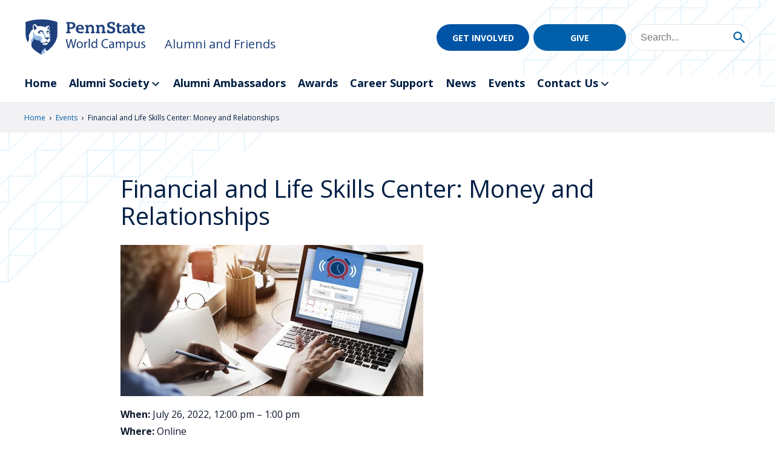

--- FILE ---
content_type: text/html; charset=utf-8
request_url: https://www.google.com/recaptcha/api2/anchor?ar=1&k=6Lf5WicsAAAAAFC5-FKpDA3MsIqyVUuQLAVO-H5o&co=aHR0cHM6Ly9hbHVtbmkud29ybGRjYW1wdXMucHN1LmVkdTo0NDM.&hl=en&v=PoyoqOPhxBO7pBk68S4YbpHZ&size=invisible&anchor-ms=20000&execute-ms=30000&cb=d5dxwjk6it70
body_size: 48917
content:
<!DOCTYPE HTML><html dir="ltr" lang="en"><head><meta http-equiv="Content-Type" content="text/html; charset=UTF-8">
<meta http-equiv="X-UA-Compatible" content="IE=edge">
<title>reCAPTCHA</title>
<style type="text/css">
/* cyrillic-ext */
@font-face {
  font-family: 'Roboto';
  font-style: normal;
  font-weight: 400;
  font-stretch: 100%;
  src: url(//fonts.gstatic.com/s/roboto/v48/KFO7CnqEu92Fr1ME7kSn66aGLdTylUAMa3GUBHMdazTgWw.woff2) format('woff2');
  unicode-range: U+0460-052F, U+1C80-1C8A, U+20B4, U+2DE0-2DFF, U+A640-A69F, U+FE2E-FE2F;
}
/* cyrillic */
@font-face {
  font-family: 'Roboto';
  font-style: normal;
  font-weight: 400;
  font-stretch: 100%;
  src: url(//fonts.gstatic.com/s/roboto/v48/KFO7CnqEu92Fr1ME7kSn66aGLdTylUAMa3iUBHMdazTgWw.woff2) format('woff2');
  unicode-range: U+0301, U+0400-045F, U+0490-0491, U+04B0-04B1, U+2116;
}
/* greek-ext */
@font-face {
  font-family: 'Roboto';
  font-style: normal;
  font-weight: 400;
  font-stretch: 100%;
  src: url(//fonts.gstatic.com/s/roboto/v48/KFO7CnqEu92Fr1ME7kSn66aGLdTylUAMa3CUBHMdazTgWw.woff2) format('woff2');
  unicode-range: U+1F00-1FFF;
}
/* greek */
@font-face {
  font-family: 'Roboto';
  font-style: normal;
  font-weight: 400;
  font-stretch: 100%;
  src: url(//fonts.gstatic.com/s/roboto/v48/KFO7CnqEu92Fr1ME7kSn66aGLdTylUAMa3-UBHMdazTgWw.woff2) format('woff2');
  unicode-range: U+0370-0377, U+037A-037F, U+0384-038A, U+038C, U+038E-03A1, U+03A3-03FF;
}
/* math */
@font-face {
  font-family: 'Roboto';
  font-style: normal;
  font-weight: 400;
  font-stretch: 100%;
  src: url(//fonts.gstatic.com/s/roboto/v48/KFO7CnqEu92Fr1ME7kSn66aGLdTylUAMawCUBHMdazTgWw.woff2) format('woff2');
  unicode-range: U+0302-0303, U+0305, U+0307-0308, U+0310, U+0312, U+0315, U+031A, U+0326-0327, U+032C, U+032F-0330, U+0332-0333, U+0338, U+033A, U+0346, U+034D, U+0391-03A1, U+03A3-03A9, U+03B1-03C9, U+03D1, U+03D5-03D6, U+03F0-03F1, U+03F4-03F5, U+2016-2017, U+2034-2038, U+203C, U+2040, U+2043, U+2047, U+2050, U+2057, U+205F, U+2070-2071, U+2074-208E, U+2090-209C, U+20D0-20DC, U+20E1, U+20E5-20EF, U+2100-2112, U+2114-2115, U+2117-2121, U+2123-214F, U+2190, U+2192, U+2194-21AE, U+21B0-21E5, U+21F1-21F2, U+21F4-2211, U+2213-2214, U+2216-22FF, U+2308-230B, U+2310, U+2319, U+231C-2321, U+2336-237A, U+237C, U+2395, U+239B-23B7, U+23D0, U+23DC-23E1, U+2474-2475, U+25AF, U+25B3, U+25B7, U+25BD, U+25C1, U+25CA, U+25CC, U+25FB, U+266D-266F, U+27C0-27FF, U+2900-2AFF, U+2B0E-2B11, U+2B30-2B4C, U+2BFE, U+3030, U+FF5B, U+FF5D, U+1D400-1D7FF, U+1EE00-1EEFF;
}
/* symbols */
@font-face {
  font-family: 'Roboto';
  font-style: normal;
  font-weight: 400;
  font-stretch: 100%;
  src: url(//fonts.gstatic.com/s/roboto/v48/KFO7CnqEu92Fr1ME7kSn66aGLdTylUAMaxKUBHMdazTgWw.woff2) format('woff2');
  unicode-range: U+0001-000C, U+000E-001F, U+007F-009F, U+20DD-20E0, U+20E2-20E4, U+2150-218F, U+2190, U+2192, U+2194-2199, U+21AF, U+21E6-21F0, U+21F3, U+2218-2219, U+2299, U+22C4-22C6, U+2300-243F, U+2440-244A, U+2460-24FF, U+25A0-27BF, U+2800-28FF, U+2921-2922, U+2981, U+29BF, U+29EB, U+2B00-2BFF, U+4DC0-4DFF, U+FFF9-FFFB, U+10140-1018E, U+10190-1019C, U+101A0, U+101D0-101FD, U+102E0-102FB, U+10E60-10E7E, U+1D2C0-1D2D3, U+1D2E0-1D37F, U+1F000-1F0FF, U+1F100-1F1AD, U+1F1E6-1F1FF, U+1F30D-1F30F, U+1F315, U+1F31C, U+1F31E, U+1F320-1F32C, U+1F336, U+1F378, U+1F37D, U+1F382, U+1F393-1F39F, U+1F3A7-1F3A8, U+1F3AC-1F3AF, U+1F3C2, U+1F3C4-1F3C6, U+1F3CA-1F3CE, U+1F3D4-1F3E0, U+1F3ED, U+1F3F1-1F3F3, U+1F3F5-1F3F7, U+1F408, U+1F415, U+1F41F, U+1F426, U+1F43F, U+1F441-1F442, U+1F444, U+1F446-1F449, U+1F44C-1F44E, U+1F453, U+1F46A, U+1F47D, U+1F4A3, U+1F4B0, U+1F4B3, U+1F4B9, U+1F4BB, U+1F4BF, U+1F4C8-1F4CB, U+1F4D6, U+1F4DA, U+1F4DF, U+1F4E3-1F4E6, U+1F4EA-1F4ED, U+1F4F7, U+1F4F9-1F4FB, U+1F4FD-1F4FE, U+1F503, U+1F507-1F50B, U+1F50D, U+1F512-1F513, U+1F53E-1F54A, U+1F54F-1F5FA, U+1F610, U+1F650-1F67F, U+1F687, U+1F68D, U+1F691, U+1F694, U+1F698, U+1F6AD, U+1F6B2, U+1F6B9-1F6BA, U+1F6BC, U+1F6C6-1F6CF, U+1F6D3-1F6D7, U+1F6E0-1F6EA, U+1F6F0-1F6F3, U+1F6F7-1F6FC, U+1F700-1F7FF, U+1F800-1F80B, U+1F810-1F847, U+1F850-1F859, U+1F860-1F887, U+1F890-1F8AD, U+1F8B0-1F8BB, U+1F8C0-1F8C1, U+1F900-1F90B, U+1F93B, U+1F946, U+1F984, U+1F996, U+1F9E9, U+1FA00-1FA6F, U+1FA70-1FA7C, U+1FA80-1FA89, U+1FA8F-1FAC6, U+1FACE-1FADC, U+1FADF-1FAE9, U+1FAF0-1FAF8, U+1FB00-1FBFF;
}
/* vietnamese */
@font-face {
  font-family: 'Roboto';
  font-style: normal;
  font-weight: 400;
  font-stretch: 100%;
  src: url(//fonts.gstatic.com/s/roboto/v48/KFO7CnqEu92Fr1ME7kSn66aGLdTylUAMa3OUBHMdazTgWw.woff2) format('woff2');
  unicode-range: U+0102-0103, U+0110-0111, U+0128-0129, U+0168-0169, U+01A0-01A1, U+01AF-01B0, U+0300-0301, U+0303-0304, U+0308-0309, U+0323, U+0329, U+1EA0-1EF9, U+20AB;
}
/* latin-ext */
@font-face {
  font-family: 'Roboto';
  font-style: normal;
  font-weight: 400;
  font-stretch: 100%;
  src: url(//fonts.gstatic.com/s/roboto/v48/KFO7CnqEu92Fr1ME7kSn66aGLdTylUAMa3KUBHMdazTgWw.woff2) format('woff2');
  unicode-range: U+0100-02BA, U+02BD-02C5, U+02C7-02CC, U+02CE-02D7, U+02DD-02FF, U+0304, U+0308, U+0329, U+1D00-1DBF, U+1E00-1E9F, U+1EF2-1EFF, U+2020, U+20A0-20AB, U+20AD-20C0, U+2113, U+2C60-2C7F, U+A720-A7FF;
}
/* latin */
@font-face {
  font-family: 'Roboto';
  font-style: normal;
  font-weight: 400;
  font-stretch: 100%;
  src: url(//fonts.gstatic.com/s/roboto/v48/KFO7CnqEu92Fr1ME7kSn66aGLdTylUAMa3yUBHMdazQ.woff2) format('woff2');
  unicode-range: U+0000-00FF, U+0131, U+0152-0153, U+02BB-02BC, U+02C6, U+02DA, U+02DC, U+0304, U+0308, U+0329, U+2000-206F, U+20AC, U+2122, U+2191, U+2193, U+2212, U+2215, U+FEFF, U+FFFD;
}
/* cyrillic-ext */
@font-face {
  font-family: 'Roboto';
  font-style: normal;
  font-weight: 500;
  font-stretch: 100%;
  src: url(//fonts.gstatic.com/s/roboto/v48/KFO7CnqEu92Fr1ME7kSn66aGLdTylUAMa3GUBHMdazTgWw.woff2) format('woff2');
  unicode-range: U+0460-052F, U+1C80-1C8A, U+20B4, U+2DE0-2DFF, U+A640-A69F, U+FE2E-FE2F;
}
/* cyrillic */
@font-face {
  font-family: 'Roboto';
  font-style: normal;
  font-weight: 500;
  font-stretch: 100%;
  src: url(//fonts.gstatic.com/s/roboto/v48/KFO7CnqEu92Fr1ME7kSn66aGLdTylUAMa3iUBHMdazTgWw.woff2) format('woff2');
  unicode-range: U+0301, U+0400-045F, U+0490-0491, U+04B0-04B1, U+2116;
}
/* greek-ext */
@font-face {
  font-family: 'Roboto';
  font-style: normal;
  font-weight: 500;
  font-stretch: 100%;
  src: url(//fonts.gstatic.com/s/roboto/v48/KFO7CnqEu92Fr1ME7kSn66aGLdTylUAMa3CUBHMdazTgWw.woff2) format('woff2');
  unicode-range: U+1F00-1FFF;
}
/* greek */
@font-face {
  font-family: 'Roboto';
  font-style: normal;
  font-weight: 500;
  font-stretch: 100%;
  src: url(//fonts.gstatic.com/s/roboto/v48/KFO7CnqEu92Fr1ME7kSn66aGLdTylUAMa3-UBHMdazTgWw.woff2) format('woff2');
  unicode-range: U+0370-0377, U+037A-037F, U+0384-038A, U+038C, U+038E-03A1, U+03A3-03FF;
}
/* math */
@font-face {
  font-family: 'Roboto';
  font-style: normal;
  font-weight: 500;
  font-stretch: 100%;
  src: url(//fonts.gstatic.com/s/roboto/v48/KFO7CnqEu92Fr1ME7kSn66aGLdTylUAMawCUBHMdazTgWw.woff2) format('woff2');
  unicode-range: U+0302-0303, U+0305, U+0307-0308, U+0310, U+0312, U+0315, U+031A, U+0326-0327, U+032C, U+032F-0330, U+0332-0333, U+0338, U+033A, U+0346, U+034D, U+0391-03A1, U+03A3-03A9, U+03B1-03C9, U+03D1, U+03D5-03D6, U+03F0-03F1, U+03F4-03F5, U+2016-2017, U+2034-2038, U+203C, U+2040, U+2043, U+2047, U+2050, U+2057, U+205F, U+2070-2071, U+2074-208E, U+2090-209C, U+20D0-20DC, U+20E1, U+20E5-20EF, U+2100-2112, U+2114-2115, U+2117-2121, U+2123-214F, U+2190, U+2192, U+2194-21AE, U+21B0-21E5, U+21F1-21F2, U+21F4-2211, U+2213-2214, U+2216-22FF, U+2308-230B, U+2310, U+2319, U+231C-2321, U+2336-237A, U+237C, U+2395, U+239B-23B7, U+23D0, U+23DC-23E1, U+2474-2475, U+25AF, U+25B3, U+25B7, U+25BD, U+25C1, U+25CA, U+25CC, U+25FB, U+266D-266F, U+27C0-27FF, U+2900-2AFF, U+2B0E-2B11, U+2B30-2B4C, U+2BFE, U+3030, U+FF5B, U+FF5D, U+1D400-1D7FF, U+1EE00-1EEFF;
}
/* symbols */
@font-face {
  font-family: 'Roboto';
  font-style: normal;
  font-weight: 500;
  font-stretch: 100%;
  src: url(//fonts.gstatic.com/s/roboto/v48/KFO7CnqEu92Fr1ME7kSn66aGLdTylUAMaxKUBHMdazTgWw.woff2) format('woff2');
  unicode-range: U+0001-000C, U+000E-001F, U+007F-009F, U+20DD-20E0, U+20E2-20E4, U+2150-218F, U+2190, U+2192, U+2194-2199, U+21AF, U+21E6-21F0, U+21F3, U+2218-2219, U+2299, U+22C4-22C6, U+2300-243F, U+2440-244A, U+2460-24FF, U+25A0-27BF, U+2800-28FF, U+2921-2922, U+2981, U+29BF, U+29EB, U+2B00-2BFF, U+4DC0-4DFF, U+FFF9-FFFB, U+10140-1018E, U+10190-1019C, U+101A0, U+101D0-101FD, U+102E0-102FB, U+10E60-10E7E, U+1D2C0-1D2D3, U+1D2E0-1D37F, U+1F000-1F0FF, U+1F100-1F1AD, U+1F1E6-1F1FF, U+1F30D-1F30F, U+1F315, U+1F31C, U+1F31E, U+1F320-1F32C, U+1F336, U+1F378, U+1F37D, U+1F382, U+1F393-1F39F, U+1F3A7-1F3A8, U+1F3AC-1F3AF, U+1F3C2, U+1F3C4-1F3C6, U+1F3CA-1F3CE, U+1F3D4-1F3E0, U+1F3ED, U+1F3F1-1F3F3, U+1F3F5-1F3F7, U+1F408, U+1F415, U+1F41F, U+1F426, U+1F43F, U+1F441-1F442, U+1F444, U+1F446-1F449, U+1F44C-1F44E, U+1F453, U+1F46A, U+1F47D, U+1F4A3, U+1F4B0, U+1F4B3, U+1F4B9, U+1F4BB, U+1F4BF, U+1F4C8-1F4CB, U+1F4D6, U+1F4DA, U+1F4DF, U+1F4E3-1F4E6, U+1F4EA-1F4ED, U+1F4F7, U+1F4F9-1F4FB, U+1F4FD-1F4FE, U+1F503, U+1F507-1F50B, U+1F50D, U+1F512-1F513, U+1F53E-1F54A, U+1F54F-1F5FA, U+1F610, U+1F650-1F67F, U+1F687, U+1F68D, U+1F691, U+1F694, U+1F698, U+1F6AD, U+1F6B2, U+1F6B9-1F6BA, U+1F6BC, U+1F6C6-1F6CF, U+1F6D3-1F6D7, U+1F6E0-1F6EA, U+1F6F0-1F6F3, U+1F6F7-1F6FC, U+1F700-1F7FF, U+1F800-1F80B, U+1F810-1F847, U+1F850-1F859, U+1F860-1F887, U+1F890-1F8AD, U+1F8B0-1F8BB, U+1F8C0-1F8C1, U+1F900-1F90B, U+1F93B, U+1F946, U+1F984, U+1F996, U+1F9E9, U+1FA00-1FA6F, U+1FA70-1FA7C, U+1FA80-1FA89, U+1FA8F-1FAC6, U+1FACE-1FADC, U+1FADF-1FAE9, U+1FAF0-1FAF8, U+1FB00-1FBFF;
}
/* vietnamese */
@font-face {
  font-family: 'Roboto';
  font-style: normal;
  font-weight: 500;
  font-stretch: 100%;
  src: url(//fonts.gstatic.com/s/roboto/v48/KFO7CnqEu92Fr1ME7kSn66aGLdTylUAMa3OUBHMdazTgWw.woff2) format('woff2');
  unicode-range: U+0102-0103, U+0110-0111, U+0128-0129, U+0168-0169, U+01A0-01A1, U+01AF-01B0, U+0300-0301, U+0303-0304, U+0308-0309, U+0323, U+0329, U+1EA0-1EF9, U+20AB;
}
/* latin-ext */
@font-face {
  font-family: 'Roboto';
  font-style: normal;
  font-weight: 500;
  font-stretch: 100%;
  src: url(//fonts.gstatic.com/s/roboto/v48/KFO7CnqEu92Fr1ME7kSn66aGLdTylUAMa3KUBHMdazTgWw.woff2) format('woff2');
  unicode-range: U+0100-02BA, U+02BD-02C5, U+02C7-02CC, U+02CE-02D7, U+02DD-02FF, U+0304, U+0308, U+0329, U+1D00-1DBF, U+1E00-1E9F, U+1EF2-1EFF, U+2020, U+20A0-20AB, U+20AD-20C0, U+2113, U+2C60-2C7F, U+A720-A7FF;
}
/* latin */
@font-face {
  font-family: 'Roboto';
  font-style: normal;
  font-weight: 500;
  font-stretch: 100%;
  src: url(//fonts.gstatic.com/s/roboto/v48/KFO7CnqEu92Fr1ME7kSn66aGLdTylUAMa3yUBHMdazQ.woff2) format('woff2');
  unicode-range: U+0000-00FF, U+0131, U+0152-0153, U+02BB-02BC, U+02C6, U+02DA, U+02DC, U+0304, U+0308, U+0329, U+2000-206F, U+20AC, U+2122, U+2191, U+2193, U+2212, U+2215, U+FEFF, U+FFFD;
}
/* cyrillic-ext */
@font-face {
  font-family: 'Roboto';
  font-style: normal;
  font-weight: 900;
  font-stretch: 100%;
  src: url(//fonts.gstatic.com/s/roboto/v48/KFO7CnqEu92Fr1ME7kSn66aGLdTylUAMa3GUBHMdazTgWw.woff2) format('woff2');
  unicode-range: U+0460-052F, U+1C80-1C8A, U+20B4, U+2DE0-2DFF, U+A640-A69F, U+FE2E-FE2F;
}
/* cyrillic */
@font-face {
  font-family: 'Roboto';
  font-style: normal;
  font-weight: 900;
  font-stretch: 100%;
  src: url(//fonts.gstatic.com/s/roboto/v48/KFO7CnqEu92Fr1ME7kSn66aGLdTylUAMa3iUBHMdazTgWw.woff2) format('woff2');
  unicode-range: U+0301, U+0400-045F, U+0490-0491, U+04B0-04B1, U+2116;
}
/* greek-ext */
@font-face {
  font-family: 'Roboto';
  font-style: normal;
  font-weight: 900;
  font-stretch: 100%;
  src: url(//fonts.gstatic.com/s/roboto/v48/KFO7CnqEu92Fr1ME7kSn66aGLdTylUAMa3CUBHMdazTgWw.woff2) format('woff2');
  unicode-range: U+1F00-1FFF;
}
/* greek */
@font-face {
  font-family: 'Roboto';
  font-style: normal;
  font-weight: 900;
  font-stretch: 100%;
  src: url(//fonts.gstatic.com/s/roboto/v48/KFO7CnqEu92Fr1ME7kSn66aGLdTylUAMa3-UBHMdazTgWw.woff2) format('woff2');
  unicode-range: U+0370-0377, U+037A-037F, U+0384-038A, U+038C, U+038E-03A1, U+03A3-03FF;
}
/* math */
@font-face {
  font-family: 'Roboto';
  font-style: normal;
  font-weight: 900;
  font-stretch: 100%;
  src: url(//fonts.gstatic.com/s/roboto/v48/KFO7CnqEu92Fr1ME7kSn66aGLdTylUAMawCUBHMdazTgWw.woff2) format('woff2');
  unicode-range: U+0302-0303, U+0305, U+0307-0308, U+0310, U+0312, U+0315, U+031A, U+0326-0327, U+032C, U+032F-0330, U+0332-0333, U+0338, U+033A, U+0346, U+034D, U+0391-03A1, U+03A3-03A9, U+03B1-03C9, U+03D1, U+03D5-03D6, U+03F0-03F1, U+03F4-03F5, U+2016-2017, U+2034-2038, U+203C, U+2040, U+2043, U+2047, U+2050, U+2057, U+205F, U+2070-2071, U+2074-208E, U+2090-209C, U+20D0-20DC, U+20E1, U+20E5-20EF, U+2100-2112, U+2114-2115, U+2117-2121, U+2123-214F, U+2190, U+2192, U+2194-21AE, U+21B0-21E5, U+21F1-21F2, U+21F4-2211, U+2213-2214, U+2216-22FF, U+2308-230B, U+2310, U+2319, U+231C-2321, U+2336-237A, U+237C, U+2395, U+239B-23B7, U+23D0, U+23DC-23E1, U+2474-2475, U+25AF, U+25B3, U+25B7, U+25BD, U+25C1, U+25CA, U+25CC, U+25FB, U+266D-266F, U+27C0-27FF, U+2900-2AFF, U+2B0E-2B11, U+2B30-2B4C, U+2BFE, U+3030, U+FF5B, U+FF5D, U+1D400-1D7FF, U+1EE00-1EEFF;
}
/* symbols */
@font-face {
  font-family: 'Roboto';
  font-style: normal;
  font-weight: 900;
  font-stretch: 100%;
  src: url(//fonts.gstatic.com/s/roboto/v48/KFO7CnqEu92Fr1ME7kSn66aGLdTylUAMaxKUBHMdazTgWw.woff2) format('woff2');
  unicode-range: U+0001-000C, U+000E-001F, U+007F-009F, U+20DD-20E0, U+20E2-20E4, U+2150-218F, U+2190, U+2192, U+2194-2199, U+21AF, U+21E6-21F0, U+21F3, U+2218-2219, U+2299, U+22C4-22C6, U+2300-243F, U+2440-244A, U+2460-24FF, U+25A0-27BF, U+2800-28FF, U+2921-2922, U+2981, U+29BF, U+29EB, U+2B00-2BFF, U+4DC0-4DFF, U+FFF9-FFFB, U+10140-1018E, U+10190-1019C, U+101A0, U+101D0-101FD, U+102E0-102FB, U+10E60-10E7E, U+1D2C0-1D2D3, U+1D2E0-1D37F, U+1F000-1F0FF, U+1F100-1F1AD, U+1F1E6-1F1FF, U+1F30D-1F30F, U+1F315, U+1F31C, U+1F31E, U+1F320-1F32C, U+1F336, U+1F378, U+1F37D, U+1F382, U+1F393-1F39F, U+1F3A7-1F3A8, U+1F3AC-1F3AF, U+1F3C2, U+1F3C4-1F3C6, U+1F3CA-1F3CE, U+1F3D4-1F3E0, U+1F3ED, U+1F3F1-1F3F3, U+1F3F5-1F3F7, U+1F408, U+1F415, U+1F41F, U+1F426, U+1F43F, U+1F441-1F442, U+1F444, U+1F446-1F449, U+1F44C-1F44E, U+1F453, U+1F46A, U+1F47D, U+1F4A3, U+1F4B0, U+1F4B3, U+1F4B9, U+1F4BB, U+1F4BF, U+1F4C8-1F4CB, U+1F4D6, U+1F4DA, U+1F4DF, U+1F4E3-1F4E6, U+1F4EA-1F4ED, U+1F4F7, U+1F4F9-1F4FB, U+1F4FD-1F4FE, U+1F503, U+1F507-1F50B, U+1F50D, U+1F512-1F513, U+1F53E-1F54A, U+1F54F-1F5FA, U+1F610, U+1F650-1F67F, U+1F687, U+1F68D, U+1F691, U+1F694, U+1F698, U+1F6AD, U+1F6B2, U+1F6B9-1F6BA, U+1F6BC, U+1F6C6-1F6CF, U+1F6D3-1F6D7, U+1F6E0-1F6EA, U+1F6F0-1F6F3, U+1F6F7-1F6FC, U+1F700-1F7FF, U+1F800-1F80B, U+1F810-1F847, U+1F850-1F859, U+1F860-1F887, U+1F890-1F8AD, U+1F8B0-1F8BB, U+1F8C0-1F8C1, U+1F900-1F90B, U+1F93B, U+1F946, U+1F984, U+1F996, U+1F9E9, U+1FA00-1FA6F, U+1FA70-1FA7C, U+1FA80-1FA89, U+1FA8F-1FAC6, U+1FACE-1FADC, U+1FADF-1FAE9, U+1FAF0-1FAF8, U+1FB00-1FBFF;
}
/* vietnamese */
@font-face {
  font-family: 'Roboto';
  font-style: normal;
  font-weight: 900;
  font-stretch: 100%;
  src: url(//fonts.gstatic.com/s/roboto/v48/KFO7CnqEu92Fr1ME7kSn66aGLdTylUAMa3OUBHMdazTgWw.woff2) format('woff2');
  unicode-range: U+0102-0103, U+0110-0111, U+0128-0129, U+0168-0169, U+01A0-01A1, U+01AF-01B0, U+0300-0301, U+0303-0304, U+0308-0309, U+0323, U+0329, U+1EA0-1EF9, U+20AB;
}
/* latin-ext */
@font-face {
  font-family: 'Roboto';
  font-style: normal;
  font-weight: 900;
  font-stretch: 100%;
  src: url(//fonts.gstatic.com/s/roboto/v48/KFO7CnqEu92Fr1ME7kSn66aGLdTylUAMa3KUBHMdazTgWw.woff2) format('woff2');
  unicode-range: U+0100-02BA, U+02BD-02C5, U+02C7-02CC, U+02CE-02D7, U+02DD-02FF, U+0304, U+0308, U+0329, U+1D00-1DBF, U+1E00-1E9F, U+1EF2-1EFF, U+2020, U+20A0-20AB, U+20AD-20C0, U+2113, U+2C60-2C7F, U+A720-A7FF;
}
/* latin */
@font-face {
  font-family: 'Roboto';
  font-style: normal;
  font-weight: 900;
  font-stretch: 100%;
  src: url(//fonts.gstatic.com/s/roboto/v48/KFO7CnqEu92Fr1ME7kSn66aGLdTylUAMa3yUBHMdazQ.woff2) format('woff2');
  unicode-range: U+0000-00FF, U+0131, U+0152-0153, U+02BB-02BC, U+02C6, U+02DA, U+02DC, U+0304, U+0308, U+0329, U+2000-206F, U+20AC, U+2122, U+2191, U+2193, U+2212, U+2215, U+FEFF, U+FFFD;
}

</style>
<link rel="stylesheet" type="text/css" href="https://www.gstatic.com/recaptcha/releases/PoyoqOPhxBO7pBk68S4YbpHZ/styles__ltr.css">
<script nonce="6efL3AFroJJDHpOoLYYXXA" type="text/javascript">window['__recaptcha_api'] = 'https://www.google.com/recaptcha/api2/';</script>
<script type="text/javascript" src="https://www.gstatic.com/recaptcha/releases/PoyoqOPhxBO7pBk68S4YbpHZ/recaptcha__en.js" nonce="6efL3AFroJJDHpOoLYYXXA">
      
    </script></head>
<body><div id="rc-anchor-alert" class="rc-anchor-alert"></div>
<input type="hidden" id="recaptcha-token" value="[base64]">
<script type="text/javascript" nonce="6efL3AFroJJDHpOoLYYXXA">
      recaptcha.anchor.Main.init("[\x22ainput\x22,[\x22bgdata\x22,\x22\x22,\[base64]/[base64]/[base64]/bmV3IHJbeF0oY1swXSk6RT09Mj9uZXcgclt4XShjWzBdLGNbMV0pOkU9PTM/bmV3IHJbeF0oY1swXSxjWzFdLGNbMl0pOkU9PTQ/[base64]/[base64]/[base64]/[base64]/[base64]/[base64]/[base64]/[base64]\x22,\[base64]\\u003d\\u003d\x22,\[base64]/ChADCr8OBMcKgdlw/JUDCoMOIPUnDuMO+w7HDscOrHTIPwqnDlQDDi8KYw65pw7k0FsKfBcK6cMK6AhPDgk3CscOOJE5tw5NpwqtJwrHDulsfYFc/PsOPw7FNXS/CncKQV8KSB8Kfw7Brw7PDvAjCvlnChRXDnsKVLcK2F2prEDJadcKSFsOgEcOaOXQRw7DCgm/DqcO0TMKVwpnCn8OHwqpscsKYwp3Csx7CqsKRwq3CvAtrwptSw6bCvsKxw4vCvn3DmyIMwqvCrcK5w6YcwpXDlxkOwrDCtlhZNsOICMO3w4dTw6d2w57CucOUAAlkw5hPw73CkmDDgFvDkmXDg2wQw5diYsKvX3/DjBI2ZXIoR8KUwpLCqBB1w4/DmsOPw4zDhHtjJVUJw6LDskjDpHE/[base64]/CrDYJKMK7aXLDmMKwwqrCrwjDvzrCq8Kjb3FJwqjCnjzCi3zCuiB4CsKaWMO6L2rDp8KIwovDnsK6cQTCj3U6NMOLC8OFwrpGw6zCk8O+MsKjw6TCrBfCog/[base64]/Dr1DDv03CljDDmGfDlzrCmjo9fVwBwpHCiQ/[base64]/DrEQGwp1Zw4RyYsKBNVN4Tg1Cw7JVwoXDmj0kZ8KWGsK4dMO2w6nDvsKJPl/CrsOMW8KRNcKSwpcww4t9wqjChsOhw70OwrrCgMKmwpMbwq7Dm3/Cjhk4wrcfwqN/[base64]/CnDrCucKdaFNRacOFIWnCpsO6w4vDrzXCgcKuTmpRwrBxwphJcTPCjirDnsOlw6x+w6PCqxHDh1pIwrzDnyJEFWgOwrInwpDDosOBw7M3w4VkRsOLeF0UIip8cHXDscKFw6oSwoAVw43DncO1GMKoaMKcIlbCuEnDisObYR8dHmMUw5hYHSTDusKmXsKXwo/[base64]/CqcK3wpbCh8OQwocrdMKCXCHDqUrDmsOBwoljHcKEGk/CqAzDl8O1w4DDmMKlXDnChcKhCC3CvFYFQMOmwoHDiMKjw7ImE2dbTk3CgMK/w4oTdMOGM1LDgMK0aG/Cj8O5w5N3YMK/McKUe8K4GMKZwoJRwq7CkSQ9wolqw5nDvTpmwozCvkAdwozDkVVrIMOqwpx5w5fDkVDCsWEfwpbCmMOJw4jCt8K6w6tyFXtQTGPChzJve8KQT17DusKxTydSZcOtwpozJA8FWsO2w6vDmh7DkcOLRsOxZ8O3B8KQw6RSXCEZdSoZZShRwovDlVUjXSt6w7JOw70/w7jDuRZxbiBgB2vCvcKBw6plfxM2CcOkwqXDjjLDk8O+IlHDiRZwKBRAwo/[base64]/CocOtwonCm1FswrljwqnDmHheGzJ/w5HDhiHDnEolaTQCCRdhw4jDmBZiPA5/XsKdw4wNw4nCoMOSRsOAwr9/NMKuTMKFcVhDw6zDrxDDrcKiwpnCh0TDjVHDrm0wZiA0dg00d8Kjwpdqwo12dDYDw5TCpT9dw5XCjWBPwqg4IVbCp2Mnw6fDkMKIw59MLXnCvCHDj8K7FMKRwoLDqUwfY8KcwpPDrMKHLUthwr3CqMOUa8Olw57DkgDDgnVnUMOiwobCj8OKRMKnw4JOwoA/UnPClcKkIwdfJQTCrX/DnsKWw6TDncOiw6rCuMOKQcKzwpDDkCfDrQ/ClGw9wqbDjcK6QsO/LcOKAl8pwq00wqYKMjnDnjlQw5/DmhPCsh1GwrLDr0HDvFxawr3DuiAGwq80wqvCszjCihYJw5/[base64]/CucKLw7jCnsOwZcKbU1DDgn19w4l5w6ZPwq3CtRbDkMOeSjbDn2LDrsOgwrHDoRDClkTCt8KpwqpKMBbCr1M0wrpqw7B6w4VuAcO/LFp4w5HCgcKyw6PCl3LClCrCr2zCsmDCuDlaWMOKXUpPIsKhwqPDtjcdw4PCrA3Dj8KFC8OmN3XDkMOrw5HDoirCkjgnw5HCljMQTVFvwqppE8O/PsKyw6vCuk7Dk2/DscK9W8K7USpRTlgiw6LDo8Kzw4DCiG9rHALDtRgGAsKafAdxIinDo1vClCYmwrZjw5cBf8Ouwr4ww4FfwpFoXMKaVWMPRRfCoxbDsTM/ZX0gZz3CvsKUw5Uew6bDssOkw5lawoLCrcK2EgNJwqHCvVXCuFJxV8O1WMKMw4vDn8Kzw7HCqcODaQ/DtcKmbirDlSdeOG52wqItw5QMw6rChsKiw7HCv8KMwpMgQDLDq3oJw6vCi8KYdzxuw5RYw7wAw5XClMKUwrbDoMOxYGpKwrEywq5jZAnCrMKiw6glwq5Qwr98Nx/DoMKuHhQmECrCgMKZHMOFwpbDpcOzS8KSw4MME8K5wooywr7DscK3U0YbwqIpw6x7wrESwrvDq8KdX8OkwoF8ez7CqWwFw5YScBwdwqwsw6DDocO0wrvDicOBwrwKwp0AJF/Do8Kuwo7DvmPDnsObYsKKw7nCucK4T8KLOsO2TW7DkcKiVjDDu8KkEMO9SjTCqsOcQ8Odw5dzfcKQw7zCpV1dwq0CTB4wwrzDjk/DvcOGwq3DhsKhDSM1w6XDmsOvw4nCuHfCmCFYwpNVdcO6SsO0wrPCkcKYwpzCsEDCp8Oga8OjPsKywoHCg20fPm5Nd8KwacKuO8KnwofCgsOzw4Fdw4Uxw4HDiiwJwrvDk3bDl3/Dg1vCsGp4wqDDosKgYsOFwqlJMTk+wpXCjsKlc1PCnV1Iwo0cw7BgMsKFSXwFZcKPHGTDphoiwrAvw4nDhMOZacKXEsKgwrgzw5/CmMK/R8KGbsK1a8KFLFtgwrrChMKHJy/Cv0TDvsKtWUYZMipHIR3CjcKgHcOnw5x7DMKXw6ZBFFLChX7Cti/Cm2/CuMOIeT/[base64]/DpsOxaMOPw5/[base64]/DtFMywpDDrGF6w5/Dr2Jtb8KeYsO4O8Kiwp19w4/DksOpFWnDjxzDszHCln7DqgbDvFfCoQTCkMKFQ8KEOMKcQ8KZRmDDiGZLw6DDgU8GEh5CDDTCkHrCrEbCh8KpZnhxwqRKwrxyw4nDgsOkJ0o4w7/DuMKwwoLDocOIwpbDucOHIlXCt2BNOMKpwrPCsV8XwpsCNnvDsQ9Tw5TCqcKuXhHCm8KDZsOjw5nDrg4vMsOewrnCnjlAB8KOw4kGw5Nzw6zDnCrDjD4wCsOmw6g4w7AUw4MeTcK8WxXDssKVw5pLY8KaZcKCIR/[base64]/[base64]/Cvht/HmLCpsOYwogARwITw7XDqg/ClsKPwoAow6LDiQnDnCVEYRbDkkfCoT8LHG3CjyTCtsKUw5vDnsKPw55XGsO4UsK8w4rDvQnDjE3CjBjCnR/Cu1rDqMKuw4dPw5Flw4RccC/[base64]/QcKtwo3CqsOeacOxY1TCv08cbTxCQwXCqwHClcKZJ0kBwpvDmXpvwpDDhMKkw5LCsMOTLE/CrCrDggLDn1NQNsOzLhQtwobClMOZK8OxGn8oY8O4w7gIw6rDgcONasKIfEzDjD/[base64]/DqMOLwrApw7s1TCLDsDTCmcK7w5Elw5jClsK5wr/[base64]/DnmYPd8OAw4fDl8Orw5E7fMKmPsKYRMKuw73CrChoLsOAw6XDtV/DkcOjHDkGwo/DhDgARMOkU3rCkcKAwpgwwohIw4bCmzFqwrPDt8OPw7jCp0p/wprDlsKbJFpDw4PCnMK4ScKUwqJ8UWBZw5cLwpTDtWVZwo/CjAwCYRLDrT7CjC7DgMKLWsOXwpoybD3CiBjDlzjCuhHDq308wqhtwoZnw53CqA7DnyDCq8OUQmnClkvDqcOrBMKKCFhMNyTCmCswwpTDo8Kiwr/ClsOzwp/[base64]/CjsKVEAfDpjjDrcKSwoFVw5ccRzfChcK4H190T0VQEz3DgFtkw4LDp8OiEsOdecK0fSYHwoEHwpbDvsOqwptzPMOpwp54VcOCw70aw6RKDiAmw4zCrMOVwrHDvsKCZ8O/w4s5wovDpcO8wp1xwoYjwoTDgHw9bxDDpMKKf8KGwphzDMOwCcK9ThbCmcOaaFEIwr3CvsKVOMKbKG3DpAHCjcKUWsKKOcOKWMOOwoMIw7PDvExxw6YZRcO6w4TDg8OPdRElw7fChcO/LMKfckUhwp5dd8OMwrF6HMKxFMOhwrsdw4bCrn4TAcKRPsKCGlbDl8KWfcOpw7zCiAYzGEloOhk2DgUfw6TDtQMiWMOzwo/CiMKVw5HDjMKLbsKmw5vCssO1w5rDiCRYW8OBYy3DjcObw7YPw7nDusOqYMKjZwfDrgDCmHAyw5rCiMKZw41IPW4CFsOGNV7CncKlwqbDnlB2fcOEbCjDnEtpw4rCtsK7XxbDnFp7wpPDjzXCpDoKOlfCkE42Iw5QEcOVw4bCg2vDicKOBzsowoI6woHDonVdGMKDO1/[base64]/[base64]/[base64]/CpMKxesOKw6bDsGzDnUvCmsKsOcKGOjMzw4DDosK/wq7CoQ54w4HCiMK5w6RnN8OtC8OsOcOeTVBTR8Ofw6XCtlU/PcOaW20XACXCizTDiMKnECtmw6LDvWJfwrxlZBTDvDhJwpDDogLDr00+e2NTw7nCoWdUEMOrwqAowprDuGcrw6HChShSa8OUGcK/BsO2FsOzSFzDsAFEw4/CvxjDpyxNZ8K9w4guw5bDs8KMacOKXiHDusOMccOWaMKIw4PDrMKXGBhXWcOXw6PDoFzClXBRwoU5bsKUwrvChsOWGQI8f8O+w6bDkGlPAMO0w4DDulbDmMKgwo1kJStUw6DCjX/CqsO+w6UowpDDi8KZwpnDkRtHf27DgsK0KMKDwrjCq8KhwqJqw4/CqMK2OX/Dn8KjXT/CmcKVRCTCoR/DnsKCfi/CtyfDqMKmw7hRN8OBe8KFCcKIDQnDssOSFsORGcOrTMK6wrPDkcKrQxVpw57DgMOvIXPCgsONM8KfJcO9wpZlwoZiaMKVw7TDq8OtQ8OqHijDgGbCucO3wr5WwoFEwolMw4DCtEXDlGrChyHClT7Dn8KNX8O8wo/CkcOCwq7DssOkw7bDs2wqIMOnYS3DiQAqw6jDq0h/w4BIPH7CghPCr1TCpsOMe8OZA8OHXsO/WwldA0MEwrRiTMODw4nCpVoIw6YEw6rDuMKIZ8KXw7JVw7bDtT/CsxA/NSfDoUrClzMTwrNKw5FNGn3DkcKhw43DisOFwpItw6XDusOJw6JVwrcaVsOIKsO6H8K9QcOYw5jCjMOOw7jDssKIGWg9Cw1WwqDDisKbE0jCpRdrBcOUa8Ohw5rCh8K4GsOJdMK9wo/Ds8O+w5/[base64]/CksORwrPDtcOQBMO/woktwprCtGjDlMKEccO4UMOkdi7DoU1pw50Sb8KGwo3Cvkl7woMyX8KiLRzDpcONw65qwrbCpEAmw6fCsEFywp3DpwZaw59jw5FtPkvCosOqJsKrw6Quwq3CucKAw5jCgi/DqcOlc8Kdw4jDrsKFfsOSwqvCq0HDt8OIEAbDqX0GYcOiwpjCo8O8HBN/wrhLwqkxA2kFWMOTwrHDs8Kawq7CnF7CisOHw7J+I3LCjMOtY8OGwqrDqDwMwoLCp8Ktw5gvXcKxwoxAc8KFGQrCp8OlASnDgE3CnwHDkTvClsO8w4UCw6/DrlJvNT9Qw63CnkfCjBQnOEIDU8O1UsK3TVHDs8OcMEsLfyXDnmfDhsOrw68qwo3DscKGwp8ew50dwrrCkg/DsMKYEFLCqlfDrUwzw6rCk8KWw607BsKrw4bCgAIew4fCtMOVwr1Ww7DDt31BCsKQGC7CjsOSCsOzwqFlw58/WiTDhMKYBGDDsUcWw7MDXcOIw7rDtT/DlsOwwoJcwqDCrD9rwqB6wq3DuQ7CnXnCo8KfwrzDuy3DjMK6wrTCgsONwp1Hw6TDqgNHZ0JUwpRpecK9QcOoGcOhwoVRTATCnnvDty3Ds8KuFk/[base64]/[base64]/Dg8KReSgaT8OrwqnCvGzCrgAxwq7CoUNNacKQD07DnjbDj8KWcsOeKQbCnsOnTcKjYsO6woXDlX0SFyrCrkEJwp8iw5vDj8K6HcK2TMKVbMOJw4zDtcKCwo90wqkYw7fDu2/[base64]/NsOJWFJ1wq/DrUzCksK2wqjDtsKvfMODwqPDildjHcK2w6nDusKlU8O3w7bCi8OkEcOKwplDw6dfSgcDUcO7XMKuwr1bwrAiw5pCFHRpBGPDnVrDlcKHwo4Xw4sewoLCol0FPWnCoV80McOkPHVNXMKDFcKEw77Cm8OBwr/DtV4tDMO9wqHDrMO3IzDDuhpTwq3DkcOuNcKwe3YFw5TDmhscXXcPw7Jyw4YlIMKGUMKcOhjCisKiZX/Dl8KJB0zDgsOsMhtOXBU0ZsKQwrQjEmtaw5V5Ti7ChVhrAileT1UUfzLDi8OWwo/CvMOHSsKlCkHCsB/DvMKFQ8Oiw4PCux1fcTQ7wp7Dg8OOZTbCgcKtw5kVWsOmwr1CwpPChxDDkMO5fwNMFQ0rWsKkc3kCwozCkgLDr2rCpGDCrsK+w6fCn2ladRUFwrzDokp/[base64]/asKow4HCvzZnwo5aVWgFayTCncOCw58GwoPDjsKGF15ScsKjOQbCnUjDi8KIR2ZpClXCrcKBCSVdVxUOw78dw5bCkxnDjsObQsOcXFDDrcOhOzPDrcKkXB4/[base64]/[base64]/Dg8KmwoPDv8KQJxTCl3nDvMOnwrkfwrDCocO8w7xsw6MeNFPDnnHCnGXCt8O3AMKPw7d0ERbDpMKawr1pPUjCksKGw7zCgz3Co8OhwoXDmcOBKTkoWsK5VBXCv8KVwqEEGsKzwo1Dw6hNw5DCjMOvKV/[base64]/DlC7Ct14dAWnDl8KmwpTDlMOHwqvDhsKrayl/w60aBsODDmrDgcKFw6NPw4PCt8OEM8OOwpPCoWsfwr3Ci8Kxw6ZjBCNrwpfDgsKKeQFTXVPDiMKIwr7DqQ1iCcKTw6zDgsOmwo/CusKcaC3DnV3DmsOxOMOzw6BEUUU3bxzDrl9+wq7DjVF+dsKwwrfCicOPDSM0woQdwqvDlQ/Dp287wrEWZcOHKgl8w4DDkgHDjRJFWj3Chk9pS8Knb8KEwozCgRdNwotfb8Oew4bDo8KXBMKxw7zDuMKmw6JGw7oAbMKqwqfDo8OcGQRsZsODbsOaF8OswqdQeXxAwrEaw5QtbAwRKibDmm58AsOBa1k/[base64]/CgMKoCMKsw5YmGTzCjQIkRG3CgcKNw69/F8K4YxR9w4sCwpgKwqJIw73CgnXCv8KLGhI6cMO7ecOzXMKjSUpxwoDDmEEow4EUGwLCs8ONw6ZkYUUswoYIwpPDkcKNPcKGKhcYRX7Cg8K7Q8OUbMOjTCogExLCtsKjC8O1wofDmDfDhGx/XHTDrR8lYms7w77DkD3Du0bDhnPCv8OIwqTDu8OrAMOyC8OswqphaTViIsKDw7TCi8KtSMOhA398JMO/[base64]/wq5uwrrCgzRNw4TDuFATYxDCtsKAMBxFw5tXwpcHw4vDhSJswrbDtsKBBAkHNwhHw50gwpXDpigRTsO4Tg4qw7vDucOiGcOIJl3CjsObGsKwwpLDpsOYMgBDXnsJw4fChQ8cw5fCn8OXwonDhMOYOwzCjFFLXXZEw6jDlMKyLgp8wqfCjsKrX3o/VsKfKTdXw7cXwqJsEcObwrxuwr/[base64]/CvgDCmBwew4tBw7F+wql7diQ2O8K5Y0diwrVtT3PCtcKHVmDDs8OGFcKQasOgw4/CosKGw4Rnw7pNw65pfsOwb8Omw5PDpsOzw6EiWMKrwq9WwpnDgsKzN8Ogwp8Rwq0UGy4zDCpUwpjDsMKZDsKFwoMkwqPDmcObHsKQw7HCmwLCtjXDk0c9wpMOGsOwwqHDk8OLw4vDuxzDrX0nIMKnYih1w4nDqsOuOMOCw5tsw69Owo3DsV7DhcOdRcO0UV1owop/w5kFb1sHwqxTw5PCsDo2w712fcOGwp3DosO2wr40ZsOGaQlKwqcFRMORwonDqwDDr0UFDARbwpQhwrLDq8KLw5zDtMKNw5bDusKhWcO1wp7DkFJDPMK/acKRwrFqwozDiMOOY2DDgcKzMhfClsK5TsOwJwtzw4DCkirDhFbDocK5w5nChcK/LiFdAsO0wr1iS30nw5jDkxFMdsKIw6TCrsK0EErDqRFbbDXCpyrDscKPwo/CqCTCqsKDw7LCs2rChjvDrVkNUsOqCEYfF1jDkAN8d3wowqvCuMO2JCh3UxfCk8OEwqcHJjRachrCtMOTwqHDkcKww5bChAzDvMOpw6nCjktkwqDDoMO4wr3CisKdVjnDpMOEwodJw4Mcwp/[base64]/Q1RYcsOmwrDCl3tIWMOKVsOJTcO/w74jw7tRw57CulQ8woFrwq3DtA7CiMOsMiPCsiElwofDg8OPw5QYw5Fdw6I5CMKawpQYw6DDo3nCiEoxTjdPwpjCtcK/TsOyasOyYsOyw7jDtHTDqHXDncO2cElTAkXDvRJpNsO2WC1WBcOaD8KkRRMlOwUbSsKww7g8w6Jpw6bDjcKSOcOGwp8Ww4PDn1JTw5drfcKZwogZS29iw4UhRcOAw5NeMMKvwrzDsMORw60Rw7wpwo10T0UiHcO/wpASDcKowp7Dp8Kiw5ZRM8KhBB0Awo09csKYw7bDqSUOwp/DsUcHwqowwonDnMOpwpbCr8Kqw4LDpldPwobCqjQdKybCuMKsw7ZmCmJ5CmXCrTHCoShdwpl6woDDvVYPwr/[base64]/DmMO9wpQxw5vDkMOvPsKHw6fCqcOmNg8hwpnCu1zChRvCjVbCvDXClmXCmW4jc3gGwqQewpzDiWpZwr/[base64]/ChMKaw7EIw6NwTsKyXGnCoMOqw4k1wqnCiWPCiURjwpPDnHhNc8K/w7TCjEdmwrEqE8KFw7pWJBdVeTRAYsOnXnEoQMOWwp0Ja1BYw5lwwqTDtcO5ZMKww5DDgSHDtMKjDMKtwo8dRMKdw6Bmw4oXc8OhO8KESzjDu3HDmAbCu8KtSsOqwrhGSsK8w4okbcOidMOKSyLCi8OgEjLCmQvDv8KPHiPCiHo3wpsEwqPDmcOJYC/CoMKZw4VBwqXCumPDtmXCisK8K1BifcKpMcKow6nDhcKeb8OKXx5SLwk5wq3CqWbCo8OkwqzCtMOnZMK2CgnCnhJ4wr7Cm8O3wqnDhsKmFDfCmHwSwpDCtsOGw4p1eh/DgC02w6dOwrPDvChJFcO0ZC/Dk8K5wodZdSN6c8Kow40Aw4HDksKIw6QDwpHCmhpxw4knacOXQMKvwrBsw5vDtcK6wqrCqnl6FwXDglBTLsKRw5DDo2V+dMOMBsOvwobCnV0FLD/Dt8OmMQLCumMFM8OIwpbDoMKGNBLDunvCucO/PMO/KT3Dt8OrL8Kaw4TCoyAVwrjCgcOoOcOSX8KTw73CpwB5GC3CjATDtE9Xw5Uvw6/ClsKSFcKBOMKUwqFwBGFkw7PCucKlw7vDoMOAwq8gNERHBcKUNsOPwr1PXzV4wolXw4LDm8OYw74wwpzCrCdvwpLChWdIw4jCvcOjGHnDucOcwrdhw5vDtRDCoHTDkcKbw6VvwrnCglrDtcOUw5EMdsOGc1rDosK5w6dUCcKaMMKJwoBkw5J/E8OMwqs0w5QcME3DsgAAw7pFUyrDmhlpYxjDnjvCnUYSwr8uw6HDpmpicMO2XMKZORfCr8OpwrfCm2VxwpfDtcOHAcOxIMK9eFtIwrXDksKIIsKUw4sOwqYkwrLDkTjCuUwlaVwzTsK0w7YSKsOww73CisKfw4lgZSoNwpvDuR/ClMKaZlpoLRfCtHDDpx4kfXB2w7zDpU1wesOIaMKMOz3Co8OQw67DrTHDl8OCAGLCnsK7wr9Ow60QbRVNUSXDkMOtEMOQXXZVNsObw6RTwozDmhXDgx0bwrfCvcOdIsOlCjzDqB9pwo9ywo3DhcKTdGvCvV1fNcODwojDksO8RsO8w4/Cnk7Dp0lODMKoS3BbZcK8S8Kqwo4lw5kDwqfCvMKWwqHCkVRuwp/ClHhlW8K7w7o2C8O9YU42cMOlw5/[base64]/DmMKhwoRWRcKlGcO1KcKqwrbDnHXCjCUjw5/Dt8OBw7zDsD7Cs1ANw40Yd2XCryZRRsObw6Z3w4TDmsKMSgkbIMOoL8OowrLDvMOiw4zDq8OceSTDlMKLWsOUw4/CtC7Du8KNHVAJwooWwq7CusKkw5sRUMOucWTCl8Onw7TDtAbDmsKXL8KSwqhHKUYJMTErBQYBw6XDtMKQfHxQw5PDs2kOwrpmZcKvw6bCpMOdw5LCtn1BTxo3KWxBTDd0wr/DnQgyK8KzwoYVw7LDrDZUd8OcUcKeYMKnwq/Ck8OnXTxDCyLCgDoaNcOVHW7CiTwSwpPDqMOeF8KUw4PDvjTCocK0wq1uw71KY8K3w5fDr8Oow69Uw6vDncKRwpXDnBHCiTPCtWnCscKcw5jDiyrCqMO0wofCjsKLJUcTwrdTw5Z6QsOgQQ3DjcKlWivDkcOlMUjCvzrDu8O1JMO3ZB4rwrjCsVgWw7gAwpk8w4/CsQrDuMK3FsOlw6ksSxo/dcOTScKJFm3Ctlhqw7E8QCdow6zCm8KvTHnCqkbCl8KfG07DlMO/RhNlO8K+wo7ChX5zw6HDh8OVwp/CsAwbEcOwPAs7Yl4lw5oQMEFdScK/[base64]/ChsKbF8KgwqbCiMOSw6rDmCwyFcK3w4HDlClgYMOxw7NkSm3CniUnfwE4wqrDpcO1wofCgmzDrxwef8KUX3oiwq7DlQB7wpzDsj/ClFFlw43CjDEtXDLDkXg1w77DqFfDjMKgwoI/DcOIwo5beBXCuDvCvh57DsOvw410fsKqWjBMGghUNEzCkkxMGcO2M8O1w7IWFmtXwoMCwqHDpltwTMKTQcK2XmzDpQ0fIcKCw7vDhcK9KcKOw5Aiw6vDtQlJIkUrTsOcA2XDpMOUw5QKZMKjwqUPIkARw6bCpcO0w7/DucKrEMKPw6R0c8KkwpzCnw3CpcKATsOBw4wDwrrDkQYBRyDCp8KjSmBNF8OhEhtzQwnDgj/CtsO6w5XDl1cULRNqEh7Dj8KeS8KAf2kuw44Ed8O3w7M1IsOcNcOWw4RcKnFUwrzDvsO/GQHDiMK+wo59w4rCp8Ovw7rDvkbDu8OPwqdvKMKablrCtMO4w6fDpRlXLsOiw7ZfwpfDnTUSw6rDpcKFw5DDjMO0wp4ow43Dh8OXwplVChlsIkM8cyrCsyNvMFscRwYlwpIVw4JqWsOOw4cPNhjDnsOwBcKywoNHw54ow6/Ds8OqbnRPPRXCjEobwqLDkDgawpnDucOfTMKWAAvDuMOJXEzCrDQWIh/DjsK1w6lsO8KqwqJKw7tDwp8uw4TDmcKXJ8Onw6JVwr0IasOkf8Kawr/DpsO0Bmh2wovCn3l/[base64]/KgbCh8Kkw5vDoF9ewpFWcMKJPsOeL8K8wpYVDHdKw7PDlcK/PsKww6XCtsOeYFdzTMKPw77CsMOPw7LCg8O7J0XCj8O1w67CrFDCpBDDiAozfQjDqMOowpAtLsK1wqFYHsOrZsOzw7Y1bHDCniLCsk/[base64]/DtHF6X8OPwo5vw7YYw5Jmw68pwqTCmMOrcMOyYMOefzEBwrpqwpxow7nDi3cHGnXDqAJKPUpZw45kK04pwoZkR1nDscKDFQc7F24jw7/[base64]/DqcKwesKgf8Oqw7Z/QxbDrMOwM0PDnsKBWHBBdcKuw5DCgDLCvcK1w7/ConfCgBwIw7TDosK0T8OHw4/CtMKcwqrCsE3Cl1FZO8O8SlfCpGXCinYlXMOECzVZwqgXMhUIPcOLwofDpsKjXcKowojDn3Arw7c7wojCoAbDk8Okwq9EwrLDiE/DpxnDkEBSesORIVzDjyvDkjDDrMOZw6Yhw7vChMOLNDrDpTREw7Bsd8KdNWrDuCsBVVnCiMO2e1oDwpcsw40gwrEtwoY3HMKWV8Kfw4ZCwrEMM8KDSsKfwo8lw7fDmG5/wokOwrHDhcKgwqPCiw1NwpPCl8OzP8OBw5XDuMOQwrUfEQRuG8O/ZMK8DUkxw5cTN8O3w7LDlD8oLzvCtcKew6plBMKyU3fDi8KuT19Ww60owprDqBTDlWdeFEnDlMKoNsOZwr4WVFciOTAIWcKGw59bEMORO8Krbxxiwq3DsMK/w7dbAVrCiEzCusOvBWYhQ8KxF0fCoVDCm1xcZBUmw7bCk8KHwpbCsEzDpcONwq4mPMO7w43Dj0bClsK/QMKcwoU6HcKbwrzDtQDDkCTCuMKKwr7CuUrDpMKfU8OGw5bDlHcIGcOpw4ZfbMKfAxNGHsK9w6g2w6F3w7/CiCYhwqLDvCt2YUENFMKDOCYAMlLDkGZydEx3fg1LQQbDlTTDqgzCgyzDqcK4HjDDswnDjFtQw4nDoScNwqQxw4bCjFrDrE5ueUzCpjIBwovDgH3DnsOYc0LCvWpAwr5zF13CtsKcw5t/w7vDvyUABSkXwqp3e8OXHznClsOVw6QRVMKcAcK1w7MDwrdawol/w6rCrsKvexXChU/CkMOOc8Kww6E0wqzCvMOAw7DDkCbChUPDohMpMMKawpo4wplVw6N+fsOld8OIwozCi8OXcBPCsHnDlMK6w4LClkfDssOnwpoBw7Zvwodiw5hsWcOfAGHCtsKjOElxHMOmw5hiJQAmw4lzwoTDl0N7d8O7wogtw7liF8OOBsKSw4zDscOnf3fDoX/Cl3zDusK7ccKqw4FANRrCsUfDvsOVwr7DtcOTwr3Cty3CqMOyw5zCkMOFwrTCisK7QsKrUhM+Ph3Cg8Olw6nDixlmCxp7CMOie0cjwq3DsmHDqcO2wrrCtMOhw6TCvEDDrEU/wqbCh0PDhxgTw5TCtMOZScKLw6bCisOjw40Tw5Z0w53DjRo5w6tkwpRzJMKiw6HDsMO+PMOtw4zCqwjCrsO+wpLChsKubWfCrsOGw6Ijw5Zawqx9w5kew57CtnzCscK/w6jDvcKIw5HDmcOmw4tnwqDDiybDjncbwp3DjhLCg8OLNAdqfDLDlG3CjGMKNldCw7PCmcKSwrvDkcKGNsOHOzktwodqw51Pw7zDhcKGw552JsO8dVMWNsO/w7Urw5sJWy94w5kKUMOuw74LwojCuMK0w4wEwobDqsK6ScONLMOqTsKnw4nDgsKIwr4+YQwoXXczEsK3w5HDvcKtwqrCpsOUw5RYw6khOXMzTjXCiCwnw4Q0G8OUwp/ChCPDksKZUBnCssKpwqzCkcKJGsONw4PDg8OOw6rCsGTCjWARwpHCk8OGwos/w4oew4/Cn8K/[base64]/DnsKWw4rCk8O1wqbCnV8+CcKKT8Kcw7d7UsKVwpnDj8OsFsOlUMKdwqzCjmUFwqxKwqTDn8OcMMK0EHbCh8OAwpJJw7jDhcO9w5/Do1kZw6rDjcO5w48pw7fCoVBowpYuAcOOwqzDnsKYPz7DhsOuwpFWZMO/[base64]/DvBoXMihkw4jCmMOZw4tHwrfDsk7Cv1XDj19Cw7PDqV/DtjLCvWs8w5AsdH99woTDpDXDvsKyw7bCuHPDk8OODsKxF8KqwpZbd1wAw78ywok8UhrDjHTCj3TDgzHCtx7Cv8K1N8Ojwo8owpHCj0PDgcK6w7ddw5DDpsO6IldkLMKaEMKuwoIBwoUxw4MIHBbDviHCh8KRRxLCscKjeldtwqYwQsKowrcZw6ZlZUINw4fDhk/DiTzDu8OrH8OfBTrDiTdsacKLw6PDl8ONwqfChjNNLw7DujLCmcOnw4jDhRTCrCbClcK0Yj/[base64]/DkwbDjMOKEV7CscOxw79Bwq99UWV5fwzDvkhjwp/DusOnW0E1wqLDgzTDqAROQsOUWhxuPSFDPsK2QhR8OsO7c8OGVl/CnMOVLULCi8Oswr4KJkDDpsO6w6vDr1fDlj7Dn0hawqTCkcKqKcKZQcO5bB7DssO3SMKUwpDCnDXDum1Awo/[base64]/ChMKnwrQuOcKOw6wVVxPCmz4nYGjCuylgZsKnNMO1PQkbw7lFw4/DhMObR8ORw7TDuMOJUsKrQcKvUMKjw6nCi13DmBxeTBkJw4jCucK1FsO8w7DClcK0ZVsDVQUVDMOmVH7DqcO+MWbCmmoxQsK/wrXDpMO4w6dMeMK/U8Kfwoggw48+ZTHCq8OGw5fCjsKUTC1Hw5Yuw4fCh8KwbsKjHcOFcsKaGsK/d2VKwp0+QjwXLy3CmGxRw5TDpwtgwo1IKQFabMOsBsKrw7gBIMKoLDEjwrs3TcO7w5wnTsOhw5Vow6cJWxPDqcOBwqEnD8K+wq93TMOWRAvDg0rCvDLCnQrCnXPCmw5NScOXL8OOw5wBKjY/AcK5wrHClAc1R8KDw6JkGMOqCsOVwo9xwoAiwq9bw5zDqVDCgMOMZsKRIcObFjvCqMK0wrtKMkDDtlhfw6cbw6HDrXcVw4w4WnJHYWHCljUxP8K1d8OiwrdvEMOjw4HDgcKbwpwtHVDCvcOIw5XDjMKEVsKIBRJOb20+woYsw5UKw7tRwpzCmTPCosK0wrcCw7x/[base64]/Du3nDgjFQw6rDgcOpwqQfw64yZMKLa1LCtMKfFcOTwrjDgSwzwqDDiMKOCQw8VMOZOWEIEMOAYkvDhsKSw4fCrlhPKUoHw4fChsOMw6pFwpvDu3nCjABww7TClilNw6wISgs4bkXClcKyw5HCs8Krw40yGx/CoiVNw4hKAMKQZsKewpPCigEmciLCk0XDi3ILw4URw7nCsgNfckN9F8KSw7MZw7clwqQOw5LCoDXCszPDm8KnwqXDqE8EVsOPw4zDtD0pMcOVwp/[base64]/wrE/HWvCv8KZw7HCu2LCvCo3wo4Yw69Rw7rDjX/CqcOlE8K+w5EfCcOpNcKnwqk4HcO3w4V+w53DosKPw7/CqQnCiWBCUsORw60UOAjCnsK9FMK0QsOsET8fAU3CqsOecTItfsO6csONw5hab3jDtFU4EH5UwrhBwqYfAMK+W8KMw4/CsTnCmnhkRk3DpT3DgsKdAsK1Qgcdw4gHUj/CgH5NwoYsw6/[base64]/CniZ/w6pJTD/Coz1Yw6gwCijDhsK2w4TDjcKbwo/DgS9gw6nCs8OtMMOIw7d0w7MuK8KTw5JyHMKLwprDuB7CscOEw5fCkCU0JsKNwqhAOBDDuMKSFl7DqsObB31TaiTDl3HCnldNw6ovKsOaDsOmwqTDiMKkEBbDocO5wrXCm8Ohw5VxwqIEZMKEw4nDh8KFw7jChRbCpcKneDFtdS7DhcOnwrZ/Wn4vw7rDsm8vGsOzw6E4HcO3TkjDom3CkUbCgW0sIW3DkcK3wrkRH8OeMW3DvcKaTVtowrzDgMOcwqHDpmnDqWRyw7p1bsKXA8KRECUww5zDsB/CmcKGMCbDsjZLwqjDvcK4w5MGD8OKTHXCm8KeVmjClklkSsOgPMOCwrXDmcKEQsKDM8OOKEN0wrjCscKwwrbDn8K7DCnDjcOpw5R6B8KUw7vDpsKzwoZrFQnDkMKtDw9gdgvDncOaw4vChsKrZVctcMKUJsOKwp4Jwr4fYWbDs8OGwpMzwr3Cm0/DpWXDvcKvTcOuYhwnWsOewoBiwq3DnjHDsMOofsOcUUnDgsK/IMK1w5QhfDc/DWB4VsKQIyfCt8KUbcKzw6XDpcOsRsOxw5BfwqXCgcKqw5o8w60LM8ODJDNjw4JCRMK3w41NwpszwovDj8KYwo7ClQ/CnsKBb8KzGkxWd29iQsOMZ8Ojw7VZw4/DhMKXwr/[base64]/[base64]/DqcKoXMKCaWJrXjLCmcKbH0/CvHcRwo/Ds0Bcw41tOmtnWSNJwr/CuMKSDAoiwrfCg3New7ISwp/Ck8OtTSzDi8K7wqDCjmjDiy1Vw5DCosKeC8KBw4nCiMOUw41swqR7AcO8JsKZFcOawoPCrsKNw77DtkjCpinDk8O0UcKfw7vCqcKEVsOTwqw5Yj/CmBfDn05UwrbDpCd8wo/CtcOXAcO6QsOgLwrDnHPCv8ODFsOswoFuw7TChMKUwojDsAY3A8KTL1/Cj3/[base64]/CtmnDiRnCpzDCpSx3w6fDuXwGMiUFFcKqWBhCaS7Cv8ORHlIsHcOZUsK8w7hfw7ReC8OZP3YkwozCnsKuMiDDg8KUKsKrw4FTwr1vIC1CwoPCiRbDvTlCw511w5MQNMObwohMYgnCn8KCY1ECw4PDtcKGw7bDq8Ouwq/Dr3jDnhDDoQvDpGrCkMKZZHHCoFs3BMKtw7xlw6rCsWvDisOsEFTDkG3DgcKve8OdOsKlwoPCtXwOw4I4wo0wE8KqwrJ3wpTDvnfDqMKSCyjCmBkme8O+GmDDpCQHBBNla8OuwqrCpMOWwoBmEljDgcKYcyBiw4syKwvDqVTCg8K/[base64]/[base64]/woo7WcOqwozCsT5mYG9XwrEufV3DoVR+w5bDl8K+woIBwqbDkMKKwrnCmsKGNETCiGfCvAHDmcO9wqRBacKYB8KuwoZlITzCmXbCrVoSw6NrXSDDhsKXw6zDiU0eOB4ewrJFwo8lw5hofmjDmR3Dp0lywpV7w6ADw7Bxw43Ct0jDn8Kuwp/Co8Kqaw0dw5/DgCvDpsKPwrnCkh3CoVAgVGdVw7rDoBLDtxxNLMO3TcOiw6s1asO6w4jCr8KoZMOFNXdlGw4eaMKFdsOTwo1xKQfCkcOJwqBoIz0Zw5wOfQ7Cgk/Dq3c3w6HChMKcHgnCmjgze8OIJ8Odw7vDrBQfw6NRw5zDiT1qDsOjwp/CgsKIwqLDvMK/w6x3eMKqw5gdwrPDgkdaWUJ6KMKIwqbCt8OtwpXClMKSLE8LIGdJV8OAwp1hw6AJwr7DgMOzwoXCsBRyw6cvwr7Dt8OAw5fCrMKsP0MZw5UHDQk/wq7DkBNrwoFNwrzDnMK0w6FaPGguTcOgw7Jew4IVT2wLe8Oaw7sUYlYnehfCgXfDqAgYw7XCn0XDpsOpOEBqJsKWwp/DgD3CnQMnWALClsKxwrESwpwJZ8KGwoXCi8KMw7fCvcKbwpDCp8OyfcKCwpnCs37CkcK3woVUZcOsKw5WwozChMKuw6XCuiTCnWtqw5vCp0khw7pVw6LChsOhMDzCs8OFw4Zkwp7CoWkLcz/[base64]/WcKAwpNML8K3w55NJMK9w4xHT8K6WDQtwrtPw4XChMKHwrvCmcKtTsOgwobChXNAw7vCiFHChMKUZMKSccOCwosAD8K+AcOXw7QuUcOLw5vDtsKlYGkgw6xcEMOCwol/w79Rwp7DqCLCvl7Cp8OMwr/CocKvwrbCrCfCssK5w6bCrsO1S8OrWWQgAk1lFgnDlUYJw7nCpmDCgMOCfikjbcKIXCTDvRnCimvDnMKGE8KDSkXCscKfdGHCmMOdIMKMYHnCpgXDrCDDgjteXsKBwp1kw6zCkMKdw5XConbDtm5WNV9LGEAHDcKhQA\\u003d\\u003d\x22],null,[\x22conf\x22,null,\x226Lf5WicsAAAAAFC5-FKpDA3MsIqyVUuQLAVO-H5o\x22,0,null,null,null,1,[21,125,63,73,95,87,41,43,42,83,102,105,109,121],[1017145,565],0,null,null,null,null,0,null,0,null,700,1,null,0,\[base64]/76lBhnEnQkZnOKMAhmv8xEZ\x22,0,0,null,null,1,null,0,0,null,null,null,0],\x22https://alumni.worldcampus.psu.edu:443\x22,null,[3,1,1],null,null,null,1,3600,[\x22https://www.google.com/intl/en/policies/privacy/\x22,\x22https://www.google.com/intl/en/policies/terms/\x22],\x22TkEpS/uHIhu2csWp1dU6bUxlfbeQPLOT7zHUiPFT6uE\\u003d\x22,1,0,null,1,1769028071188,0,0,[226,50,147,223,160],null,[190,141,12,105,191],\x22RC-jWZnDs0A-K2vxw\x22,null,null,null,null,null,\x220dAFcWeA7FPGa4LGzfb2aHsB5XSjQ9PU1zRr8nanZ5GXofKGFIW2Yf63UYcITmSTRJKgYTr33AElirjCxpx2rSlsq_GiUrJ4bN5w\x22,1769110871176]");
    </script></body></html>

--- FILE ---
content_type: text/css
request_url: https://alumni.worldcampus.psu.edu/wp-content/themes/PSUOutreachMarketing/print.css?ver=1.0.1
body_size: 1554
content:
/* Print Stylesheet */
@media print {
	.home main, .category main, .page-template main > article:first-of-type, .page-template-level1-page #primary, .single-post main > article:first-of-type, .page main > article:first-of-type {
		column-count: 2;
		column-gap: 40px;
	}
	.home .homepage-intro-content-wrapper {
		padding-top: 0 !important;
	}
	main > article:first-of-type > header.entry-header:first-of-type {
		column-span: all;
		display: block;
		margin-bottom: 30px;
	}
	.page-template-level1-page .featured-image {
		display: none;
	}
	.page-template-level1-page .content-area.level1-title {
		margin: 0 0 30px;
	}
	.page-template-level1-page .level1-title .entry-header {
		margin: 0;
		max-width: none;
	}
	.page-template-level1-page .level1-title h1 {
		font-size: 22px !important;
		font-weight: 600;
		line-height: 1.6;
		letter-spacing: normal !important;
		background-color: #ffffff !important;
		color: #000000 !important;
		box-shadow: none !important;
		padding: 0;
		display: block;
	}
	.tile-nav .display-posts-listing li.listing-item .image {
		margin-top: 0;
	}
	header.page-header h1 {
		margin-bottom: 30px !important;
	}
	.tag-one-column-print main {
		column-count: 1;
		column-gap: 0;
	}
	#primary {
		margin: 0;
		padding-bottom: 20px;
	}
	#masthead .site-title {
		height: auto !important;
	}
	#masthead .psu-logo {
		display: table-cell;
		max-width: 265px;
		vertical-align: top;
		padding-right: 24px;
		padding-top: 9px;
	}
	.site-logo {
		display: table-cell;
		padding-top: 15px;
	}
	.site-main .featured-image {
		margin: 0;
	}
	.dual-logos .site-title {
		height: 100px;
	}
	#hero-container, #hero-container .content-area, .slider-image, .homepage-intro-content-wrapper, #legal-footer {
		background-color: #ffffff !important;
	}
	#hero-container .content-area {
		background-color: transparent;
		border-bottom: 1px solid #E4E5E7;
		margin-bottom: 40px;
	}
	.homepage-intro-content-wrapper #homepage-intro-sidebar section.widget {
		padding: 0 16px;
	}
	.home #content .widget_homepage-bullets-widget .section-content {
		padding: 0 16px;
	}
	.home .widget_homepage-bullets-widget, .home .widget_homepage-bullets-widget h2, .home .widget_homepage-bullets-widget p {
		color: #000000 !important;
		background-color: #ffffff;
	}
	.slider-content {
		padding-top: 0 !important;
		padding-bottom: 20px;
	}
	.slider-content p, .slider-content h2, .slider-content h3, .slider-content h4 {
		color: #000000 !important;
	}
	#hero-list li, .home .widget {
		background-image: none !important;
		background-color: #ffffff !important;
	}
	#fibonacci,
	#sidebar-body,
	#header-search,
	.header-wrapper,
	#emergency-announcement,
	.slider-banner,
	.slider-readmore,
	.slider-image,
	.slider-image img,
	.all-events-link,
	.view-more-link,
	#mobile-wrapper-sticky-wrapper,
	.breadcrumb-container,
	nav,
	.em-search-wrapper,
	.continue-reading,
	#statistics,
	#related,
	.addtoany_content,
	#subscribe-footer,
	#foot-logo,
	footer .address,
	footer .footer-social,
	footer .legal-statements,
	footer .web-questions,
	a.back-to-top,
	.call-to-action,
	.subtle-call-to-action,
	form,
	.continue-reading-gray-single,
	#comments {
		display: none !important;
	}
	.foot-container {
		margin: 0;
		padding-top: 20px;
		border-top: 1px solid #cccccc;
	}
	.site-footer {
		background-color: #ffffff !important;
		background-image: none !important;
		padding: 0 16px !important;
	}
	.site-footer h2 {
		margin: 0;
	}
	footer .legal-text {
		margin: 0;
	}
	#page p,
	main p,
	main div,
	main li,
	main td,
	main th,
	main span,
	main a,
	.site-footer h2,
	.site-footer p,
	#legal-footer p,
	#footer-contact-info a {
		font-size: 11px !important;
		color: #000000 !important;
		line-height: 1.6;
		text-decoration: none !important;
	}
	.call-out-box {
		padding: 16px;
		background-color: #F2F2F4 !important;
		font-size: 85% !important;
		break-inside: avoid;
		margin: 0;
	}
	.call-out-box h2, .call-out-box h3, .call-out-box h4 {
		font-size: 13px !important;
		font-weight: bold !important;
	}
	table, .video-container {
		break-inside: avoid !important;
		width: 100% !important;
	}
	.tile-nav {
		display: block !important;
	}
	li.listing-item {
		break-inside: avoid !important;
		display: block !important;
		margin-bottom: 50px !important;
		box-shadow: none !important;
	}
	li.listing-item img {
		width: 100%;
	}
	.tile-nav .excerpt {
		padding: 0 !important;
		font-size: 11px;
	}
	.tile-nav a.title, .home .widget_homepage-bullets-widget .homepage-bullet strong {
		padding: 0 !important;
		font-size: 12px;
		font-weight: bold;
	}
	.home #content .widget_homepage-bullets-widget li {
		min-height: 0 !important;
	}
	.tag-one-column-print li.listing-item img {
		width: auto;
		max-width: 400px;
	}
	th {
		font-weight: bold !important;
	}
	th, td {
		padding: 5px !important;
	}
	#primary li {
		padding: 0 !important;
	}
	h1, h1.page-title, h1.entry-title {
		font-size: 22px !important;
		font-weight: bold;
		column-span: all !important;
	}
	h2, #primary h2 a, #primary h2 span, caption, h3.slider-title {
		font-size: 18px !important;
		font-weight: bold !important;
	}
	h3, #primary h3 a, #primary h3 span, caption .h3 {
		font-size: 16px !important;
		font-weight: bold !important;
	}
	h4, #primary h4 a, #primary h4 span, caption .h4 {
		font-size: 13px !important;
		font-weight: bold !important;
	}
	.wp-caption-text {
		font-size: 10px;
	}
	img, .wp-caption img[class*="wp-image-"], figure.alignright, figure.alignleft, #primary .alignleft, #primary .alignright {
		float: none !important;
		text-align: left !important;
		margin-left: 0 !important;
		margin-right: 0 !important;
		break-inside: avoid !important; 
		break-after: avoid;
		display: block !important;
	}
	.tag-one-column-print .alignleft {
		float: left !important;
		margin: 0 16px 16px 0 !important;
	}
	.tag-one-column-print .alignright {
		float: right !important;
		margin: 0 0 16px 16px !important;
	}
	h1, h2, h3, h4, h5, h6, header.entry-header { 
		break-after: avoid;
		color: #000000 !important;
	}
	blockquote, pre, .cff-wrapper, #sb_instagram { 
		break-inside: avoid;
	}
}

--- FILE ---
content_type: text/javascript
request_url: https://alumni.worldcampus.psu.edu/wp-content/themes/PSUOutreachMarketing/js/ooe-footable-launcher.js?ver=6.6.2
body_size: -299
content:
jQuery(function($) {
  $('.footable').footable();
  });
